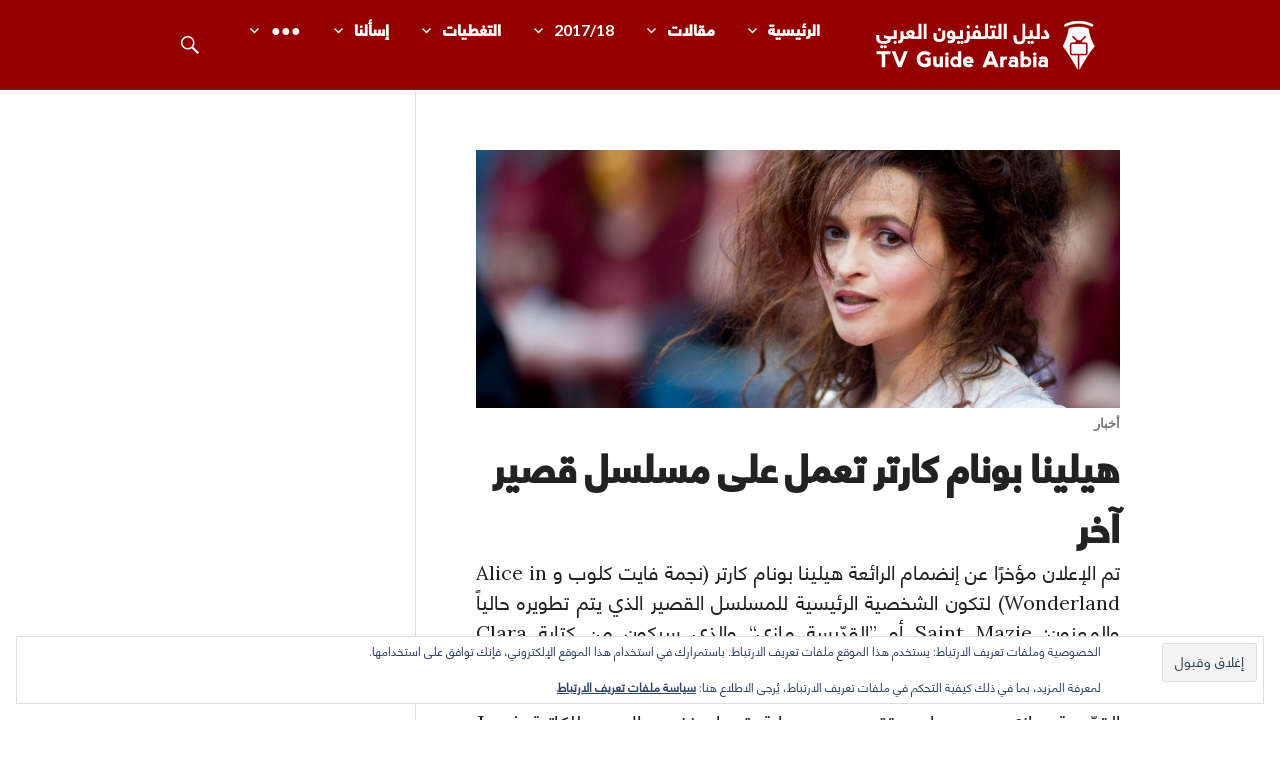

--- FILE ---
content_type: text/html; charset=utf-8
request_url: https://www.google.com/recaptcha/api2/aframe
body_size: 269
content:
<!DOCTYPE HTML><html><head><meta http-equiv="content-type" content="text/html; charset=UTF-8"></head><body><script nonce="2yLueNIYkR9qJEPJW24e4Q">/** Anti-fraud and anti-abuse applications only. See google.com/recaptcha */ try{var clients={'sodar':'https://pagead2.googlesyndication.com/pagead/sodar?'};window.addEventListener("message",function(a){try{if(a.source===window.parent){var b=JSON.parse(a.data);var c=clients[b['id']];if(c){var d=document.createElement('img');d.src=c+b['params']+'&rc='+(localStorage.getItem("rc::a")?sessionStorage.getItem("rc::b"):"");window.document.body.appendChild(d);sessionStorage.setItem("rc::e",parseInt(sessionStorage.getItem("rc::e")||0)+1);localStorage.setItem("rc::h",'1768976487783');}}}catch(b){}});window.parent.postMessage("_grecaptcha_ready", "*");}catch(b){}</script></body></html>

--- FILE ---
content_type: text/javascript
request_url: http://tvguidearabia.com/wp-content/themes/gazette/js/featured-content.js?ver=20150507
body_size: 691
content:
( function( $ ) {

	var debounce = function( func, wait ) {
		var timeout, args, context, timestamp;
		return function() {
			context = this;
			args = [].slice.call( arguments, 0 );
			timestamp = new Date();
			var later = function() {
				var last = ( new Date() ) - timestamp;
				if ( last < wait ) {
					timeout = setTimeout( later, wait - last );
				} else {
					timeout = null;
					func.apply( context, args );
				}
			};
			if ( ! timeout ) {
				timeout = setTimeout( later, wait );
			}
		};
	};

	var featuredContent, header, primary;
	featuredContent = $( '#featured-content' );
	header = $( '#masthead' );
	primary = $( '#primary' );

	if ( ! featuredContent.length ) {
		return;
	}

	/* Use Featured Image as a Background Image */
	featuredContent.find( '.hentry' ).each( function() {
		if ( ! $( this ).hasClass( 'background-done' ) && $( this ).hasClass( 'has-post-thumbnail' ) ) {
			var entryImage = $( this ).find( '.post-thumbnail' ),
			    thumbnail = $( this ).find( 'img' );
			entryImage.css( 'background-image', 'url(' + thumbnail.attr( 'src' ) + ')' );
			$( this ).addClass( 'background-done' );
		}
	} );

	if ( ! header.length || ! primary.length ) {
		return;
	}

	/* Move Featured Content in the DOM depending on the screen size */
	function featuredContentPosition() {
		if ( $( window ).width() > 959 ) {
			featuredContent.insertBefore( header );
		} else {
			featuredContent.insertBefore( primary );
		}
		featuredContent.show();
	}

	$( window ).load( featuredContentPosition ).resize( debounce( featuredContentPosition, 500 ) );

} )( jQuery );
